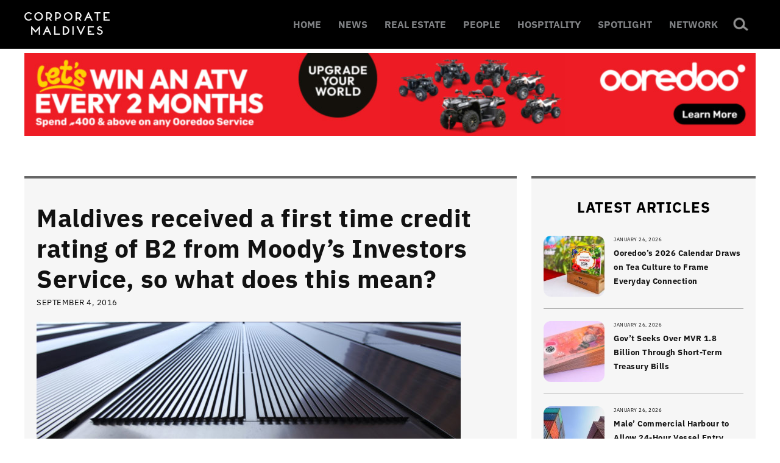

--- FILE ---
content_type: text/html; charset=UTF-8
request_url: https://corporatemaldives.com/maldives-received-a-first-time-credit-rating-of-b2-from-moodys-investors-service-so-what-does-this-mean/
body_size: 13521
content:



<!doctype html >
<!--[if IE 8]>    <html class="ie8" lang="en"> <![endif]-->
<!--[if IE 9]>    <html class="ie9" lang="en"> <![endif]-->
<!--[if gt IE 8]><!--> <html lang="en-US"> <!--<![endif]-->
<head>
    <title>Maldives received a first time credit rating of B2 from Moody’s Investors Service, so what does this mean? | Corporate Maldives</title>
	<meta name="facebook-domain-verification" content="popyfecl027bgojbnhzhcb5qbs0nkr" />
    <meta charset="UTF-8" />
    <meta name="viewport" content="width=device-width, initial-scale=1.0">
    <meta name="description" content="Business & Economy News in the Maldives">
    <meta name="keywords" content="news, business, economy, corporate">
    <meta name="twitter:card" content="summary_large_image"/>
    <meta name="twitter:site" content="@corporatemv"/>
  	<meta name="twitter:creator" content="@corporatemv"/>
  	<meta name="twitter:widgets:csp" content="on">
  	<meta name="twitter:description" content="Corporate Maldives | Leading Business Resource of the Maldives"/>
	<meta property="og:title" content="Maldives received a first time credit rating of B2 from Moody’s Investors Service, so what does this mean?"/><meta name="twitter:title" content="Maldives received a first time credit rating of B2 from Moody’s Investors Service, so what does this mean?"/><meta property="og:type" content="article"/><meta property="og:url" content="https://corporatemaldives.com/maldives-received-a-first-time-credit-rating-of-b2-from-moodys-investors-service-so-what-does-this-mean/"/><meta property="og:site_name" content="corporatemaldives.com"/><meta property="og:image" content="https://corporatemaldives.com/wp-content/uploads/2016/09/moodys_0-1024x625.jpg"/><meta name="twitter:image" content="https://corporatemaldives.com/wp-content/uploads/2016/09/moodys_0-1024x625.jpg"/>    <meta name='robots' content='max-image-preview:large' />
<meta property="og:image" content="https://corporatemaldives.com/wp-content/uploads/2016/09/moodys_0.jpg" /><meta name="author" content="Corporate Maldives">
<link rel="icon" type="image/png" href="https://corporatemaldives.com/wp-content/uploads/2020/09/newfavicon-1.png"><link rel="alternate" type="application/rss+xml" title="Corporate Maldives &raquo; Feed" href="https://corporatemaldives.com/feed/" />
<link rel="alternate" type="application/rss+xml" title="Corporate Maldives &raquo; Comments Feed" href="https://corporatemaldives.com/comments/feed/" />
<link rel='stylesheet' id='wp-block-library-css' href='https://corporatemaldives.com/wp-includes/css/dist/block-library/style.min.css?ver=6.6.2' type='text/css' media='all' />
<style id='classic-theme-styles-inline-css' type='text/css'>
/*! This file is auto-generated */
.wp-block-button__link{color:#fff;background-color:#32373c;border-radius:9999px;box-shadow:none;text-decoration:none;padding:calc(.667em + 2px) calc(1.333em + 2px);font-size:1.125em}.wp-block-file__button{background:#32373c;color:#fff;text-decoration:none}
</style>
<style id='global-styles-inline-css' type='text/css'>
:root{--wp--preset--aspect-ratio--square: 1;--wp--preset--aspect-ratio--4-3: 4/3;--wp--preset--aspect-ratio--3-4: 3/4;--wp--preset--aspect-ratio--3-2: 3/2;--wp--preset--aspect-ratio--2-3: 2/3;--wp--preset--aspect-ratio--16-9: 16/9;--wp--preset--aspect-ratio--9-16: 9/16;--wp--preset--color--black: #000000;--wp--preset--color--cyan-bluish-gray: #abb8c3;--wp--preset--color--white: #ffffff;--wp--preset--color--pale-pink: #f78da7;--wp--preset--color--vivid-red: #cf2e2e;--wp--preset--color--luminous-vivid-orange: #ff6900;--wp--preset--color--luminous-vivid-amber: #fcb900;--wp--preset--color--light-green-cyan: #7bdcb5;--wp--preset--color--vivid-green-cyan: #00d084;--wp--preset--color--pale-cyan-blue: #8ed1fc;--wp--preset--color--vivid-cyan-blue: #0693e3;--wp--preset--color--vivid-purple: #9b51e0;--wp--preset--gradient--vivid-cyan-blue-to-vivid-purple: linear-gradient(135deg,rgba(6,147,227,1) 0%,rgb(155,81,224) 100%);--wp--preset--gradient--light-green-cyan-to-vivid-green-cyan: linear-gradient(135deg,rgb(122,220,180) 0%,rgb(0,208,130) 100%);--wp--preset--gradient--luminous-vivid-amber-to-luminous-vivid-orange: linear-gradient(135deg,rgba(252,185,0,1) 0%,rgba(255,105,0,1) 100%);--wp--preset--gradient--luminous-vivid-orange-to-vivid-red: linear-gradient(135deg,rgba(255,105,0,1) 0%,rgb(207,46,46) 100%);--wp--preset--gradient--very-light-gray-to-cyan-bluish-gray: linear-gradient(135deg,rgb(238,238,238) 0%,rgb(169,184,195) 100%);--wp--preset--gradient--cool-to-warm-spectrum: linear-gradient(135deg,rgb(74,234,220) 0%,rgb(151,120,209) 20%,rgb(207,42,186) 40%,rgb(238,44,130) 60%,rgb(251,105,98) 80%,rgb(254,248,76) 100%);--wp--preset--gradient--blush-light-purple: linear-gradient(135deg,rgb(255,206,236) 0%,rgb(152,150,240) 100%);--wp--preset--gradient--blush-bordeaux: linear-gradient(135deg,rgb(254,205,165) 0%,rgb(254,45,45) 50%,rgb(107,0,62) 100%);--wp--preset--gradient--luminous-dusk: linear-gradient(135deg,rgb(255,203,112) 0%,rgb(199,81,192) 50%,rgb(65,88,208) 100%);--wp--preset--gradient--pale-ocean: linear-gradient(135deg,rgb(255,245,203) 0%,rgb(182,227,212) 50%,rgb(51,167,181) 100%);--wp--preset--gradient--electric-grass: linear-gradient(135deg,rgb(202,248,128) 0%,rgb(113,206,126) 100%);--wp--preset--gradient--midnight: linear-gradient(135deg,rgb(2,3,129) 0%,rgb(40,116,252) 100%);--wp--preset--font-size--small: 13px;--wp--preset--font-size--medium: 20px;--wp--preset--font-size--large: 36px;--wp--preset--font-size--x-large: 42px;--wp--preset--spacing--20: 0.44rem;--wp--preset--spacing--30: 0.67rem;--wp--preset--spacing--40: 1rem;--wp--preset--spacing--50: 1.5rem;--wp--preset--spacing--60: 2.25rem;--wp--preset--spacing--70: 3.38rem;--wp--preset--spacing--80: 5.06rem;--wp--preset--shadow--natural: 6px 6px 9px rgba(0, 0, 0, 0.2);--wp--preset--shadow--deep: 12px 12px 50px rgba(0, 0, 0, 0.4);--wp--preset--shadow--sharp: 6px 6px 0px rgba(0, 0, 0, 0.2);--wp--preset--shadow--outlined: 6px 6px 0px -3px rgba(255, 255, 255, 1), 6px 6px rgba(0, 0, 0, 1);--wp--preset--shadow--crisp: 6px 6px 0px rgba(0, 0, 0, 1);}:where(.is-layout-flex){gap: 0.5em;}:where(.is-layout-grid){gap: 0.5em;}body .is-layout-flex{display: flex;}.is-layout-flex{flex-wrap: wrap;align-items: center;}.is-layout-flex > :is(*, div){margin: 0;}body .is-layout-grid{display: grid;}.is-layout-grid > :is(*, div){margin: 0;}:where(.wp-block-columns.is-layout-flex){gap: 2em;}:where(.wp-block-columns.is-layout-grid){gap: 2em;}:where(.wp-block-post-template.is-layout-flex){gap: 1.25em;}:where(.wp-block-post-template.is-layout-grid){gap: 1.25em;}.has-black-color{color: var(--wp--preset--color--black) !important;}.has-cyan-bluish-gray-color{color: var(--wp--preset--color--cyan-bluish-gray) !important;}.has-white-color{color: var(--wp--preset--color--white) !important;}.has-pale-pink-color{color: var(--wp--preset--color--pale-pink) !important;}.has-vivid-red-color{color: var(--wp--preset--color--vivid-red) !important;}.has-luminous-vivid-orange-color{color: var(--wp--preset--color--luminous-vivid-orange) !important;}.has-luminous-vivid-amber-color{color: var(--wp--preset--color--luminous-vivid-amber) !important;}.has-light-green-cyan-color{color: var(--wp--preset--color--light-green-cyan) !important;}.has-vivid-green-cyan-color{color: var(--wp--preset--color--vivid-green-cyan) !important;}.has-pale-cyan-blue-color{color: var(--wp--preset--color--pale-cyan-blue) !important;}.has-vivid-cyan-blue-color{color: var(--wp--preset--color--vivid-cyan-blue) !important;}.has-vivid-purple-color{color: var(--wp--preset--color--vivid-purple) !important;}.has-black-background-color{background-color: var(--wp--preset--color--black) !important;}.has-cyan-bluish-gray-background-color{background-color: var(--wp--preset--color--cyan-bluish-gray) !important;}.has-white-background-color{background-color: var(--wp--preset--color--white) !important;}.has-pale-pink-background-color{background-color: var(--wp--preset--color--pale-pink) !important;}.has-vivid-red-background-color{background-color: var(--wp--preset--color--vivid-red) !important;}.has-luminous-vivid-orange-background-color{background-color: var(--wp--preset--color--luminous-vivid-orange) !important;}.has-luminous-vivid-amber-background-color{background-color: var(--wp--preset--color--luminous-vivid-amber) !important;}.has-light-green-cyan-background-color{background-color: var(--wp--preset--color--light-green-cyan) !important;}.has-vivid-green-cyan-background-color{background-color: var(--wp--preset--color--vivid-green-cyan) !important;}.has-pale-cyan-blue-background-color{background-color: var(--wp--preset--color--pale-cyan-blue) !important;}.has-vivid-cyan-blue-background-color{background-color: var(--wp--preset--color--vivid-cyan-blue) !important;}.has-vivid-purple-background-color{background-color: var(--wp--preset--color--vivid-purple) !important;}.has-black-border-color{border-color: var(--wp--preset--color--black) !important;}.has-cyan-bluish-gray-border-color{border-color: var(--wp--preset--color--cyan-bluish-gray) !important;}.has-white-border-color{border-color: var(--wp--preset--color--white) !important;}.has-pale-pink-border-color{border-color: var(--wp--preset--color--pale-pink) !important;}.has-vivid-red-border-color{border-color: var(--wp--preset--color--vivid-red) !important;}.has-luminous-vivid-orange-border-color{border-color: var(--wp--preset--color--luminous-vivid-orange) !important;}.has-luminous-vivid-amber-border-color{border-color: var(--wp--preset--color--luminous-vivid-amber) !important;}.has-light-green-cyan-border-color{border-color: var(--wp--preset--color--light-green-cyan) !important;}.has-vivid-green-cyan-border-color{border-color: var(--wp--preset--color--vivid-green-cyan) !important;}.has-pale-cyan-blue-border-color{border-color: var(--wp--preset--color--pale-cyan-blue) !important;}.has-vivid-cyan-blue-border-color{border-color: var(--wp--preset--color--vivid-cyan-blue) !important;}.has-vivid-purple-border-color{border-color: var(--wp--preset--color--vivid-purple) !important;}.has-vivid-cyan-blue-to-vivid-purple-gradient-background{background: var(--wp--preset--gradient--vivid-cyan-blue-to-vivid-purple) !important;}.has-light-green-cyan-to-vivid-green-cyan-gradient-background{background: var(--wp--preset--gradient--light-green-cyan-to-vivid-green-cyan) !important;}.has-luminous-vivid-amber-to-luminous-vivid-orange-gradient-background{background: var(--wp--preset--gradient--luminous-vivid-amber-to-luminous-vivid-orange) !important;}.has-luminous-vivid-orange-to-vivid-red-gradient-background{background: var(--wp--preset--gradient--luminous-vivid-orange-to-vivid-red) !important;}.has-very-light-gray-to-cyan-bluish-gray-gradient-background{background: var(--wp--preset--gradient--very-light-gray-to-cyan-bluish-gray) !important;}.has-cool-to-warm-spectrum-gradient-background{background: var(--wp--preset--gradient--cool-to-warm-spectrum) !important;}.has-blush-light-purple-gradient-background{background: var(--wp--preset--gradient--blush-light-purple) !important;}.has-blush-bordeaux-gradient-background{background: var(--wp--preset--gradient--blush-bordeaux) !important;}.has-luminous-dusk-gradient-background{background: var(--wp--preset--gradient--luminous-dusk) !important;}.has-pale-ocean-gradient-background{background: var(--wp--preset--gradient--pale-ocean) !important;}.has-electric-grass-gradient-background{background: var(--wp--preset--gradient--electric-grass) !important;}.has-midnight-gradient-background{background: var(--wp--preset--gradient--midnight) !important;}.has-small-font-size{font-size: var(--wp--preset--font-size--small) !important;}.has-medium-font-size{font-size: var(--wp--preset--font-size--medium) !important;}.has-large-font-size{font-size: var(--wp--preset--font-size--large) !important;}.has-x-large-font-size{font-size: var(--wp--preset--font-size--x-large) !important;}
:where(.wp-block-post-template.is-layout-flex){gap: 1.25em;}:where(.wp-block-post-template.is-layout-grid){gap: 1.25em;}
:where(.wp-block-columns.is-layout-flex){gap: 2em;}:where(.wp-block-columns.is-layout-grid){gap: 2em;}
:root :where(.wp-block-pullquote){font-size: 1.5em;line-height: 1.6;}
</style>
<link rel='stylesheet' id='js_composer_front-css' href='https://corporatemaldives.com/wp-content/plugins/js_composer/assets/css/js_composer.min.css?ver=8.6.1' type='text/css' media='all' />
<link rel='stylesheet' id='td-theme-css' href='https://corporatemaldives.com/wp-content/themes/corporate_new/style.css?643&#038;ver=7.1.1' type='text/css' media='all' />
<script type="text/javascript" src="https://corporatemaldives.com/wp-includes/js/jquery/jquery.min.js?ver=3.7.1" id="jquery-core-js"></script>
<script type="text/javascript" src="https://corporatemaldives.com/wp-includes/js/jquery/jquery-migrate.min.js?ver=3.4.1" id="jquery-migrate-js"></script>
<script></script><link rel="https://api.w.org/" href="https://corporatemaldives.com/wp-json/" /><link rel="alternate" title="JSON" type="application/json" href="https://corporatemaldives.com/wp-json/wp/v2/posts/995" /><link rel="canonical" href="https://corporatemaldives.com/maldives-received-a-first-time-credit-rating-of-b2-from-moodys-investors-service-so-what-does-this-mean/" />
<link rel='shortlink' href='https://corporatemaldives.com/?p=995' />
<link rel="alternate" title="oEmbed (JSON)" type="application/json+oembed" href="https://corporatemaldives.com/wp-json/oembed/1.0/embed?url=https%3A%2F%2Fcorporatemaldives.com%2Fmaldives-received-a-first-time-credit-rating-of-b2-from-moodys-investors-service-so-what-does-this-mean%2F" />
<link rel="alternate" title="oEmbed (XML)" type="text/xml+oembed" href="https://corporatemaldives.com/wp-json/oembed/1.0/embed?url=https%3A%2F%2Fcorporatemaldives.com%2Fmaldives-received-a-first-time-credit-rating-of-b2-from-moodys-investors-service-so-what-does-this-mean%2F&#038;format=xml" />

<!-- This site is using AdRotate v5.13.4 to display their advertisements - https://ajdg.solutions/ -->
<!-- AdRotate CSS -->
<style type="text/css" media="screen">
	.g { margin:0px; padding:0px; overflow:hidden; line-height:1; zoom:1; }
	.g img { height:auto; }
	.g-col { position:relative; float:left; }
	.g-col:first-child { margin-left: 0; }
	.g-col:last-child { margin-right: 0; }
	.g-2 { margin:0px;  width:100%; max-width:416px; height:100%; max-height:287px; }
	@media only screen and (max-width: 480px) {
		.g-col, .g-dyn, .g-single { width:100%; margin-left:0; margin-right:0; }
	}
</style>
<!-- /AdRotate CSS -->

<!--[if lt IE 9]><script src="https://html5shim.googlecode.com/svn/trunk/html5.js"></script><![endif]-->
    <meta name="generator" content="Powered by WPBakery Page Builder - drag and drop page builder for WordPress."/>

<!-- JS generated by theme -->

<script>
    
    

	    var tdBlocksArray = []; //here we store all the items for the current page

	    //td_block class - each ajax block uses a object of this class for requests
	    function tdBlock() {
		    this.id = '';
		    this.block_type = 1; //block type id (1-234 etc)
		    this.atts = '';
		    this.td_column_number = '';
		    this.td_current_page = 1; //
		    this.post_count = 0; //from wp
		    this.found_posts = 0; //from wp
		    this.max_num_pages = 0; //from wp
		    this.td_filter_value = ''; //current live filter value
		    this.is_ajax_running = false;
		    this.td_user_action = ''; // load more or infinite loader (used by the animation)
		    this.header_color = '';
		    this.ajax_pagination_infinite_stop = ''; //show load more at page x
	    }


        // td_js_generator - mini detector
        (function(){
            var htmlTag = document.getElementsByTagName("html")[0];

            if ( navigator.userAgent.indexOf("MSIE 10.0") > -1 ) {
                htmlTag.className += ' ie10';
            }

            if ( !!navigator.userAgent.match(/Trident.*rv\:11\./) ) {
                htmlTag.className += ' ie11';
            }

            if ( /(iPad|iPhone|iPod)/g.test(navigator.userAgent) ) {
                htmlTag.className += ' td-md-is-ios';
            }

            var user_agent = navigator.userAgent.toLowerCase();
            if ( user_agent.indexOf("android") > -1 ) {
                htmlTag.className += ' td-md-is-android';
            }

            if ( -1 !== navigator.userAgent.indexOf('Mac OS X')  ) {
                htmlTag.className += ' td-md-is-os-x';
            }

            if ( /chrom(e|ium)/.test(navigator.userAgent.toLowerCase()) ) {
               htmlTag.className += ' td-md-is-chrome';
            }

            if ( -1 !== navigator.userAgent.indexOf('Firefox') ) {
                htmlTag.className += ' td-md-is-firefox';
            }

            if ( -1 !== navigator.userAgent.indexOf('Safari') && -1 === navigator.userAgent.indexOf('Chrome') ) {
                htmlTag.className += ' td-md-is-safari';
            }

        })();




        var tdLocalCache = {};

        ( function () {
            "use strict";

            tdLocalCache = {
                data: {},
                remove: function (resource_id) {
                    delete tdLocalCache.data[resource_id];
                },
                exist: function (resource_id) {
                    return tdLocalCache.data.hasOwnProperty(resource_id) && tdLocalCache.data[resource_id] !== null;
                },
                get: function (resource_id) {
                    return tdLocalCache.data[resource_id];
                },
                set: function (resource_id, cachedData) {
                    tdLocalCache.remove(resource_id);
                    tdLocalCache.data[resource_id] = cachedData;
                }
            };
        })();

    
    
var td_viewport_interval_list=[{"limitBottom":767,"sidebarWidth":228},{"limitBottom":1018,"sidebarWidth":300},{"limitBottom":1140,"sidebarWidth":324}];
var td_animation_stack_effect="type0";
var tds_animation_stack=true;
var td_animation_stack_specific_selectors=".entry-thumb, img";
var td_animation_stack_general_selectors=".td-animation-stack img, .post img";
var td_ajax_url="https:\/\/corporatemaldives.com\/wp-admin\/admin-ajax.php?td_theme_name=Newspaper&v=7.1.1";
var td_get_template_directory_uri="https:\/\/corporatemaldives.com\/wp-content\/themes\/corporate_new";
var tds_snap_menu="";
var tds_logo_on_sticky="";
var tds_header_style="2";
var td_please_wait="Please wait...";
var td_email_user_pass_incorrect="User or password incorrect!";
var td_email_user_incorrect="Email or username incorrect!";
var td_email_incorrect="Email incorrect!";
var tds_more_articles_on_post_enable="";
var tds_more_articles_on_post_time_to_wait="";
var tds_more_articles_on_post_pages_distance_from_top=0;
var tds_theme_color_site_wide="#4db2ec";
var tds_smart_sidebar="";
var tdThemeName="Newspaper";
var td_magnific_popup_translation_tPrev="Previous (Left arrow key)";
var td_magnific_popup_translation_tNext="Next (Right arrow key)";
var td_magnific_popup_translation_tCounter="%curr% of %total%";
var td_magnific_popup_translation_ajax_tError="The content from %url% could not be loaded.";
var td_magnific_popup_translation_image_tError="The image #%curr% could not be loaded.";
var td_ad_background_click_link="";
var td_ad_background_click_target="";
</script>

<script async
src="https://www.googletagmanager.com/gtag/js?id=G-4B68VVCNTJ"></script>

<script>

window.dataLayer = window.dataLayer || [];

function gtag(){dataLayer.push(arguments);}

gtag('js', new Date());

gtag('config', 'G-4B68VVCNTJ');

</script><noscript><style> .wpb_animate_when_almost_visible { opacity: 1; }</style></noscript></head>

<body class="post-template-default single single-post postid-995 single-format-standard maldives-received-a-first-time-credit-rating-of-b2-from-moodys-investors-service-so-what-does-this-mean wpb-js-composer js-comp-ver-8.6.1 vc_responsive td-animation-stack-type0 td-full-layout" itemscope="itemscope" itemtype="https://schema.org/WebPage">
	    <div class="td-scroll-up"><i class="td-icon-menu-up"></i></div>
    
    <div class="td-menu-background"></div>
<div id="td-mobile-nav">
    <div class="td-mobile-container">
        <!-- mobile menu top section -->
        <div class="td-menu-socials-wrap">
            <!-- socials -->
            <div class="td-menu-socials">
                            </div>
            <!-- close button -->
            <div class="td-mobile-close">
                <a href="#"><i class="td-icon-close-mobile"></i></a>
            </div>
        </div>

        <!-- login section -->
        
        <!-- menu section -->
        <div class="td-mobile-content">
            <div class="menu-td-demo-header-menu-container"><ul id="menu-td-demo-header-menu" class="td-mobile-main-menu"><li id="menu-item-75109" class="menu-item menu-item-type-custom menu-item-object-custom menu-item-home menu-item-first menu-item-75109"><a href="https://corporatemaldives.com">HOME</a></li>
<li id="menu-item-138" class="menu-item menu-item-type-custom menu-item-object-custom menu-item-138"><a href="https://corporatemaldives.com/category/news/">NEWS</a></li>
<li id="menu-item-74244" class="menu-item menu-item-type-taxonomy menu-item-object-category menu-item-74244"><a href="https://corporatemaldives.com/news/real-estate/">REAL ESTATE</a></li>
<li id="menu-item-41" class="menu-item menu-item-type-custom menu-item-object-custom menu-item-41"><a href="https://corporatemaldives.com/category/people/">PEOPLE</a></li>
<li id="menu-item-118" class="menu-item menu-item-type-custom menu-item-object-custom menu-item-118"><a href="https://corporatemaldives.com/category/hospitality/">HOSPITALITY</a></li>
<li id="menu-item-74245" class="menu-item menu-item-type-custom menu-item-object-custom menu-item-74245"><a href="https://corporatemaldives.com/spotlight/">SPOTLIGHT</a></li>
<li id="menu-item-74246" class="menu-item menu-item-type-custom menu-item-object-custom menu-item-74246"><a href="https://network.corporatemaldives.com/">NETWORK</a></li>
</ul></div>        </div>
    </div>

    <!-- register/login section -->
    </div>    <div class="td-search-background"></div>
<div class="td-search-wrap-mob">
	<div class="td-drop-down-search" aria-labelledby="td-header-search-button">
		<form method="get" class="td-search-form" action="https://corporatemaldives.com/">
			<!-- close button -->
			<div class="td-search-close">
				<a href="#"><i class="td-icon-close-mobile"></i></a>
			</div>
			<div role="search" class="td-search-input">
				<span>Search</span>
				<input id="td-header-search-mob" type="text" value="" name="s" autocomplete="off" />
			</div>
		</form>
		<div id="td-aj-search-mob"></div>
	</div>
</div>    
    
    <div id="td-outer-wrap">
    
        <!--
Header style 2
-->

<div class="td-header-wrap td-header-style-2">

    <div class="td-header-top-menu-full">
        <div class="td-container td-header-row td-header-top-menu">
            <!-- LOGIN MODAL -->

                <div  id="login-form" class="white-popup-block mfp-hide mfp-with-anim">
                    <ul class="td-login-tabs">
                        <li><a id="login-link" class="td_login_tab_focus">LOG IN</a></li>
                    </ul>



                    <div class="td-login-wrap">
                        <div class="td_display_err"></div>

                        <div id="td-login-div" class="">
                            <div class="td-login-panel-title">Welcome! Log into your account</div>
                            <input class="td-login-input" type="text" name="login_email" id="login_email" placeholder="your username" value="" required>
                            <input class="td-login-input" type="password" name="login_pass" id="login_pass" value="" placeholder="your password" required>
                            <input type="button" name="login_button" id="login_button" class="wpb_button btn td-login-button" value="Log In">


                            <div class="td-login-info-text"><a href="#" id="forgot-pass-link">Forgot your password?</a></div>


                        </div>

                        

                         <div id="td-forgot-pass-div" class="td-display-none">
                            <div class="td-login-panel-title">Recover your password</div>
                            <input class="td-login-input" type="text" name="forgot_email" id="forgot_email" placeholder="your email" value="" required>
                            <input type="button" name="forgot_button" id="forgot_button" class="wpb_button btn td-login-button" value="Send My Pass">
                        </div>




                    </div>
                </div>
                        </div>
    </div>

    <div class="td-header-menu-wrap-full">
        <div class="td-header-menu-wrap td-header-gradient">
            <div class="td-container td-header-row td-header-main-menu">
                <div id="td-header-menu" role="navigation">
    <div id="td-top-mobile-toggle"><a href="#"><i class="td-icon-font td-icon-mobile"></i></a></div>
    <div class="td-main-menu-logo td-logo-in-header">
        		<a class="td-mobile-logo td-sticky-disable" href="https://corporatemaldives.com/">
			<img class="td-retina-data" data-retina="https://corporatemaldives.com/wp-content/uploads/2025/09/cm.png" width="140" height="33" src="https://corporatemaldives.com/wp-content/uploads/2025/09/cm.png" alt="Corporate Maldives" title="Corporate Maldives"/>
		</a>
			<a class="td-header-logo td-sticky-disable" href="https://corporatemaldives.com/">
			<img class="td-retina-data" data-retina="https://corporatemaldives.com/wp-content/uploads/2025/09/cm.png" width="272" height="90" src="https://corporatemaldives.com/wp-content/uploads/2025/09/cm.png" alt="Corporate Maldives" title="Corporate Maldives"/>
		</a>
	    </div>
    <div class="menu-td-demo-header-menu-container"><ul id="menu-td-demo-header-menu-1" class="sf-menu"><li class="menu-item menu-item-type-custom menu-item-object-custom menu-item-home menu-item-first td-menu-item td-normal-menu menu-item-75109"><a href="https://corporatemaldives.com">HOME</a></li>
<li class="menu-item menu-item-type-custom menu-item-object-custom td-menu-item td-normal-menu menu-item-138"><a href="https://corporatemaldives.com/category/news/">NEWS</a></li>
<li class="menu-item menu-item-type-taxonomy menu-item-object-category td-menu-item td-normal-menu menu-item-74244"><a href="https://corporatemaldives.com/news/real-estate/">REAL ESTATE</a></li>
<li class="menu-item menu-item-type-custom menu-item-object-custom td-menu-item td-normal-menu menu-item-41"><a href="https://corporatemaldives.com/category/people/">PEOPLE</a></li>
<li class="menu-item menu-item-type-custom menu-item-object-custom td-menu-item td-normal-menu menu-item-118"><a href="https://corporatemaldives.com/category/hospitality/">HOSPITALITY</a></li>
<li class="menu-item menu-item-type-custom menu-item-object-custom td-menu-item td-normal-menu menu-item-74245"><a href="https://corporatemaldives.com/spotlight/">SPOTLIGHT</a></li>
<li class="menu-item menu-item-type-custom menu-item-object-custom td-menu-item td-normal-menu menu-item-74246"><a href="https://network.corporatemaldives.com/">NETWORK</a></li>
</ul></div></div>


<div class="td-search-wrapper">
    <div id="td-top-search">
        <!-- Search -->
        <div class="header-search-wrap">
            <div class="dropdown header-search">
                <a id="td-header-search-button" href="#" role="button" class="dropdown-toggle " data-toggle="dropdown"><i class="td-icon-search"></i></a>
                <a id="td-header-search-button-mob" href="#" role="button" class="dropdown-toggle " data-toggle="dropdown"><i class="td-icon-search"></i></a>
            </div>
        </div>
    </div>
</div>

<div class="header-search-wrap">
	<div class="dropdown header-search">
		<div class="td-drop-down-search" aria-labelledby="td-header-search-button">
			<form method="get" class="td-search-form" action="https://corporatemaldives.com/">
				<div role="search" class="td-head-form-search-wrap">
					<input id="td-header-search" type="text" value="" name="s" autocomplete="off" /><input class="wpb_button wpb_btn-inverse btn" type="submit" id="td-header-search-top" value="Search" />
				</div>
			</form>
			<div id="td-aj-search"></div>
		</div>
	</div>
</div>            </div>
        </div>
    </div>

    <div class="td-banner-wrap-full">
        <div class="td-container td-header-row td-header-header">
            <div class="td-header-sp-logo">
                        <a class="td-main-logo" href="https://corporatemaldives.com/">
            <img class="td-retina-data" data-retina="https://corporatemaldives.com/wp-content/uploads/2025/09/cm.png" width="500" height="50" src="https://corporatemaldives.com/wp-content/uploads/2025/09/cm.png" alt="Corporate Maldives" title="Corporate Maldives"/>
            <span class="td-visual-hidden">Corporate Maldives</span>
        </a>
                </div>
            <div class="td-header-sp-recs">
                <div class="td-header-rec-wrap">
    <div class="td-a-rec td-a-rec-id-header "><div class="g g-1"><div class="g-single a-32"><div class="td-all-devices"><a href="http://ore.do/cmw1d260sdb"><img  width="1200" height="136" src="https://corporatemaldives.com/wp-content/uploads/2026/01/ooredoo-corpd25.jpg"/></a>
</div></div></div></div>
</div>            </div>
        </div>
    </div>

</div><div class="td-main-content-wrap">

    <div class="td-container td-post-template-default ">
        <div class="td-crumb-container"></div>

        <div class="td-pb-row">
                                    <div class="td-pb-span8 td-main-content" role="main">
                            <div class="td-ss-main-content">
                                
    <article id="post-995" class="post-995 post type-post status-publish format-standard has-post-thumbnail hentry category-investing category-reports" itemscope itemtype="https://schema.org/Article">
        <div class="td-post-header">

            
            <header class="td-post-title">
                <h1 class="entry-title">Maldives received a first time credit rating of B2 from Moody’s Investors Service, so what does this mean?</h1>

                

                <div class="td-module-meta-info">
                                        <span class="td-post-date"><time class="entry-date updated td-module-date" datetime="2016-09-04T10:12:25+00:00" >September 4, 2016</time></span>                                                        </div>

            </header>

        </div>

        

        <div class="td-post-content">

        <div class="td-post-featured-image"><figure><img width="696" height="425" class="entry-thumb" src="https://corporatemaldives.com/wp-content/uploads/2016/09/moodys_0-696x425.jpg" alt="" title="Moody's sign on 7 World Trade Center tower in New York"/><figcaption class="wp-caption-text">A Moody's sign on the 7 World Trade Center tower is photographed in New York August 2, 2011.   </figcaption></figure></div>
        <div class="td-a-rec td-a-rec-id-content_inline  td-rec-hide-on-m td-rec-hide-on-tl td-rec-hide-on-tp"><div class="g g-2"><div class="g-dyn a-28 c-1"><div class="td-all-devices"><a href="https://www.sto.mv/"><img width="416" height="287" src="https://corporatemaldives.com/wp-content/uploads/2025/10/Corporate-Maldives-416-x-287.png"/></a></div></div><div class="g-dyn a-31 c-2"><div class="td-all-devices"><a href="https://www.bayfancy.com/"><img width="416" height="287" src="https://corporatemaldives.com/wp-content/uploads/2024/12/MV-website-01.jpg"/></a></div></div><div class="g-dyn a-15 c-3"><div class="td-all-devices"><a href="http://simdi.com/news/simdi-online"><img width="416" height="287" src="https://corporatemaldives.com/wp-content/uploads/2021/03/Corporate-416x287-1.jpg"/></a></div></div></div></div><p>The Maldivian Government has recently received a first time credit rating of B2 from Moody’s Investors Service. This rating is stable. So what does this mean for country and the economy as whole?</p>
<p>A credit rating is given to a corporation or state or a government to determine the credit worthiness of the entity. Credit worthiness is associated with the risks of lending money to these entities. It also determines if it’s feasible, whether it’s a good idea to invest in such countries or bodies. However, a credit rating is not a recommendation to buy or sell nor is it a guarantee that the default given credit rating might not occur.</p>
<p>Such a rating is usually done by a credit rating agency such as <strong>Standard &amp; Poor’s</strong>,<strong> Moody’s</strong> (which is the limelight of this write-up) and <strong>Fitch</strong>. These rating agencies are paid for by the entity that is seeking a credit rating for itself or for one of its debt issues. The system varies among the three but are generally the same and represented by letters. The higher the rating such as a triple A rating is considered to be excellent or good. The lower the rating the higher the interest and vice versa.  Hence high rating is more favorable.</p>
<p>Moody’s rating is as follows:</p>
<table width="351">
<tbody>
<tr>
<td style="text-align: center;" width="90"><strong>Credit Rating</strong></td>
<td style="text-align: center;" colspan="2" width="261"><strong>Rating Description</strong></td>
</tr>
<tr>
<td>Aaa</td>
<td style="text-align: center;">Prime</td>
<td style="text-align: center;" rowspan="10" width="119">Investment Grade</td>
</tr>
<tr>
<td>Aa1</td>
<td style="text-align: center;" rowspan="3">High Grade</td>
</tr>
<tr>
<td>Aa2</td>
</tr>
<tr>
<td>Aa3</td>
</tr>
<tr>
<td>A1</td>
<td style="text-align: center;" rowspan="3">Upper Medium Grade</td>
</tr>
<tr>
<td>A2</td>
</tr>
<tr>
<td>A3</td>
</tr>
<tr>
<td>Baa1</td>
<td style="text-align: center;" rowspan="3">Lower Medium Grade</td>
</tr>
<tr>
<td>Baa2</td>
</tr>
<tr>
<td>Baa3</td>
</tr>
<tr>
<td>Ba1</td>
<td rowspan="3" width="142">Non Investment Grade Speculative</td>
<td style="text-align: center;" rowspan="12" width="119">Non Investment Grade aka high yield bond aka junk bonds</td>
</tr>
<tr>
<td>Ba2</td>
</tr>
<tr>
<td>Ba3</td>
</tr>
<tr>
<td>B1</td>
<td style="text-align: center;" rowspan="3">Highly Speculative</td>
</tr>
<tr>
<td>B2</td>
</tr>
<tr>
<td>B3</td>
</tr>
<tr>
<td>Caa1</td>
<td style="text-align: center;">Substantial Risks</td>
</tr>
<tr>
<td>Caa2</td>
<td style="text-align: center;">Extremely Speculative</td>
</tr>
<tr>
<td>Caa3</td>
<td style="text-align: center;" rowspan="2" width="142">Default Imminent with Prospect for Recovery</td>
</tr>
<tr>
<td>Ca</td>
</tr>
<tr>
<td>C</td>
<td style="text-align: center;" rowspan="2" width="142">In Default</td>
</tr>
<tr>
<td>/</td>
</tr>
</tbody>
</table>
<p>&nbsp;</p>
<p>The Maldivian Government has a rating of B2. According to the system this is generally the highest rating assigned to a non-investment grade security or carrier. This rating signifies that the security or carrier is not creditworthy enough to be considered as an investment, and is therefore considered speculative. Investors or policy owners are taking a higher level of risk with this entity. To simplify it this means that the country is on the border line of favorable and non-favorable in the prospective investment areas. Investors would hence be playing on a little bit of a gamble due to the high risk factors.</p>
<p>To improve the rating a country, it must first try to attain political and institutional stability. Along with this it must implement consistent macroeconomic policies and have a considerable economic and GDP growth with sustainable of fiscal accounts per capita product. Furthermore, there should be regulated public and private foreign debt with a high level of international and financial integration with diversification of exports in terms both markets and products as well.</p>
        </div>


        <footer>
                        
            <div class="td-post-source-tags">
                                            </div>

            <div class="td-post-sharing td-post-sharing-bottom "><span class="td-post-share-title">SHARE</span>
            <div class="td-default-sharing">
	            <a class="td-social-sharing-buttons td-social-facebook" href="http://www.facebook.com/sharer.php?u=https%3A%2F%2Fcorporatemaldives.com%2Fmaldives-received-a-first-time-credit-rating-of-b2-from-moodys-investors-service-so-what-does-this-mean%2F" onclick="window.open(this.href, 'mywin','left=50,top=50,width=600,height=350,toolbar=0'); return false;"><i class="td-icon-facebook"></i><div class="td-social-but-text">Facebook</div></a>
	            <a class="td-social-sharing-buttons td-social-twitter" href="https://twitter.com/intent/tweet?text=Maldives+received+a+first+time+credit+rating+of+B2+from+Moody%E2%80%99s+Investors+Service%2C+so+what+does+this+mean%3F&url=https%3A%2F%2Fcorporatemaldives.com%2Fmaldives-received-a-first-time-credit-rating-of-b2-from-moodys-investors-service-so-what-does-this-mean%2F&via=Corporate+Maldives"><i class="td-icon-twitter"></i><div class="td-social-but-text">Twitter</div></a>
	            <a class="td-social-sharing-buttons td-social-google" href="http://plus.google.com/share?url=https://corporatemaldives.com/maldives-received-a-first-time-credit-rating-of-b2-from-moodys-investors-service-so-what-does-this-mean/" onclick="window.open(this.href, 'mywin','left=50,top=50,width=600,height=350,toolbar=0'); return false;"><i class="td-icon-googleplus"></i></a>
	            <a class="td-social-sharing-buttons td-social-pinterest" href="http://pinterest.com/pin/create/button/?url=https://corporatemaldives.com/maldives-received-a-first-time-credit-rating-of-b2-from-moodys-investors-service-so-what-does-this-mean/&amp;media=https://corporatemaldives.com/wp-content/uploads/2016/09/moodys_0.jpg&description=Maldives+received+a+first+time+credit+rating+of+B2+from+Moody%E2%80%99s+Investors+Service%2C+so+what+does+this+mean%3F" onclick="window.open(this.href, 'mywin','left=50,top=50,width=600,height=350,toolbar=0'); return false;"><i class="td-icon-pinterest"></i></a>
	            <a class="td-social-sharing-buttons td-social-whatsapp" href="whatsapp://send?text=Maldives+received+a+first+time+credit+rating+of+B2+from+Moody%E2%80%99s+Investors+Service%2C+so+what+does+this+mean%3F%20-%20https%3A%2F%2Fcorporatemaldives.com%2Fmaldives-received-a-first-time-credit-rating-of-b2-from-moodys-investors-service-so-what-does-this-mean%2F" ><i class="td-icon-whatsapp"></i></a>
            </div></div>            <div class="td-block-row td-post-next-prev"><div class="td-block-span6 td-post-prev-post"><div class="td-post-next-prev-content"><span>Previous article</span><a href="https://corporatemaldives.com/maldives-to-sign-an-agreement-with-uae-to-end-double-taxation-on-imports/">Maldives to sign an agreement with UAE to end Double Taxation on imports</a></div></div><div class="td-next-prev-separator"></div><div class="td-block-span6 td-post-next-post"><div class="td-post-next-prev-content"><span>Next article</span><a href="https://corporatemaldives.com/habib-bank-opens-a-branch-in-hulhumale/">Habib Bank opens a branch in Hulhumale’</a></div></div></div>            <div class="author-box-wrap"><a href="https://corporatemaldives.com/author/corporate/"></a><div class="desc"><div class="td-author-name vcard author"><span class="fn"><a href="https://corporatemaldives.com/author/corporate/">Corporate Maldives</a></span></div><div class="td-author-description"></div><div class="td-author-social"></div><div class="clearfix"></div></div></div>	        <span style="display: none;" itemprop="author" itemscope itemtype="https://schema.org/Person"><meta itemprop="name" content="Corporate Maldives"></span><meta itemprop="datePublished" content="2016-09-04T10:12:25+00:00"><meta itemprop="dateModified" content="2016-09-04T10:12:25+05:00"><meta itemscope itemprop="mainEntityOfPage" itemType="https://schema.org/WebPage" itemid="https://corporatemaldives.com/maldives-received-a-first-time-credit-rating-of-b2-from-moodys-investors-service-so-what-does-this-mean/"/><span style="display: none;" itemprop="publisher" itemscope itemtype="https://schema.org/Organization"><span style="display: none;" itemprop="logo" itemscope itemtype="https://schema.org/ImageObject"><meta itemprop="url" content="https://corporatemaldives.com/wp-content/uploads/2025/09/cm.png"></span><meta itemprop="name" content="Corporate Maldives"></span><meta itemprop="headline " content="Maldives received a first time credit rating of B2 from Moody’s Investors Service, so what does this mean?"><span style="display: none;" itemprop="image" itemscope itemtype="https://schema.org/ImageObject"><meta itemprop="url" content="https://corporatemaldives.com/wp-content/uploads/2016/09/moodys_0.jpg"><meta itemprop="width" content="3500"><meta itemprop="height" content="2135"></span>        </footer>

    </article> <!-- /.post -->

    <script>var block_td_uid_1_697834549b5c9 = new tdBlock();
block_td_uid_1_697834549b5c9.id = "td_uid_1_697834549b5c9";
block_td_uid_1_697834549b5c9.atts = '{"limit":3,"sort":"","post_ids":"","tag_slug":"","autors_id":"","installed_post_types":"","category_id":"","category_ids":"","custom_title":"","custom_url":"","show_child_cat":"","sub_cat_ajax":"","ajax_pagination":"next_prev","header_color":"","header_text_color":"","ajax_pagination_infinite_stop":"","td_column_number":3,"td_ajax_preloading":"","td_ajax_filter_type":"td_custom_related","td_ajax_filter_ids":"","td_filter_default_txt":"All","color_preset":"","border_top":"","class":"td_uid_1_697834549b5c9_rand","offset":"","live_filter":"cur_post_same_categories","live_filter_cur_post_id":995,"live_filter_cur_post_author":"1"}';
block_td_uid_1_697834549b5c9.td_column_number = "3";
block_td_uid_1_697834549b5c9.block_type = "td_block_related_posts";
block_td_uid_1_697834549b5c9.post_count = "3";
block_td_uid_1_697834549b5c9.found_posts = "213";
block_td_uid_1_697834549b5c9.header_color = "";
block_td_uid_1_697834549b5c9.ajax_pagination_infinite_stop = "";
block_td_uid_1_697834549b5c9.max_num_pages = "71";
tdBlocksArray.push(block_td_uid_1_697834549b5c9);
</script><div class="td_block_wrap td_block_related_posts td_uid_1_697834549b5c9_rand td_with_ajax_pagination td-pb-border-top"  data-td-block-uid="td_uid_1_697834549b5c9" ><h4 class="td-related-title"><a id="td_uid_2_697834549c327" class="td-related-left td-cur-simple-item" data-td_filter_value="" data-td_block_id="td_uid_1_697834549b5c9" href="#">RELATED ARTICLES</a><a id="td_uid_3_697834549c32b" class="td-related-right" data-td_filter_value="td_related_more_from_author" data-td_block_id="td_uid_1_697834549b5c9" href="#">MORE FROM AUTHOR</a></h4><div id=td_uid_1_697834549b5c9 class="td_block_inner">

	<div class="td-related-row">

	<div class="td-related-span4">

        <div class="td_module_related_posts td-animation-stack td_mod_related_posts">
            <div class="td-module-image">
                <div class="td-module-thumb"><a href="https://corporatemaldives.com/insufficient-regulations-endanger-local-tourism-sustainability/" rel="bookmark" title="Insufficient Regulations Endanger Local Tourism Sustainability!"><img width="295" height="150" class="entry-thumb" src="https://corporatemaldives.com/wp-content/uploads/2023/05/Corp-Feature-Photo-2023-05-22T112334.504-295x150.png" alt="" title="Insufficient Regulations Endanger Local Tourism Sustainability!"/></a></div>                            </div>
            <div class="item-details">
                <h3 class="entry-title td-module-title"><a href="https://corporatemaldives.com/insufficient-regulations-endanger-local-tourism-sustainability/" rel="bookmark" title="Insufficient Regulations Endanger Local Tourism Sustainability!">Insufficient Regulations Endanger Local Tourism Sustainability!</a></h3>            </div>
        </div>
        
	</div> <!-- ./td-related-span4 -->

	<div class="td-related-span4">

        <div class="td_module_related_posts td-animation-stack td_mod_related_posts">
            <div class="td-module-image">
                <div class="td-module-thumb"><a href="https://corporatemaldives.com/the-high-cost-of-corruption-in-the-maldives/" rel="bookmark" title="Report: The High Cost of Corruption in the Maldives"><img width="295" height="150" class="entry-thumb" src="https://corporatemaldives.com/wp-content/uploads/2023/05/Corp-Feature-Photo-2023-05-07T164651.549-295x150.png" alt="" title="Report: The High Cost of Corruption in the Maldives"/></a></div>                            </div>
            <div class="item-details">
                <h3 class="entry-title td-module-title"><a href="https://corporatemaldives.com/the-high-cost-of-corruption-in-the-maldives/" rel="bookmark" title="Report: The High Cost of Corruption in the Maldives">Report: The High Cost of Corruption in the Maldives</a></h3>            </div>
        </div>
        
	</div> <!-- ./td-related-span4 -->

	<div class="td-related-span4">

        <div class="td_module_related_posts td-animation-stack td_mod_related_posts">
            <div class="td-module-image">
                <div class="td-module-thumb"><a href="https://corporatemaldives.com/maldives-transportation-dilemma-should-the-government-prioritize-rtl-ferries-or-more-airports/" rel="bookmark" title="Maldives&#8217; Transportation Dilemma: Should the Government Prioritize RTL Ferries or More Airports?"><img width="295" height="150" class="entry-thumb" src="https://corporatemaldives.com/wp-content/uploads/2023/04/Corp-Feature-Photo-2023-04-24T122716.036-295x150.png" alt="" title="Maldives&#8217; Transportation Dilemma: Should the Government Prioritize RTL Ferries or More Airports?"/></a></div>                            </div>
            <div class="item-details">
                <h3 class="entry-title td-module-title"><a href="https://corporatemaldives.com/maldives-transportation-dilemma-should-the-government-prioritize-rtl-ferries-or-more-airports/" rel="bookmark" title="Maldives&#8217; Transportation Dilemma: Should the Government Prioritize RTL Ferries or More Airports?">Maldives&#8217; Transportation Dilemma: Should the Government Prioritize RTL Ferries or More Airports?</a></h3>            </div>
        </div>
        
	</div> <!-- ./td-related-span4 --></div><!--./row-fluid--></div><div class="td-next-prev-wrap"><a href="#" class="td-ajax-prev-page ajax-page-disabled" id="prev-page-td_uid_1_697834549b5c9" data-td_block_id="td_uid_1_697834549b5c9"><i class="td-icon-font td-icon-menu-left"></i></a><a href="#"  class="td-ajax-next-page ajax-page-disabled" id="next-page-td_uid_1_697834549b5c9" data-td_block_id="td_uid_1_697834549b5c9"><i class="td-icon-font td-icon-menu-right"></i></a></div></div> <!-- ./block -->
                            </div>
                        </div>
                        <div class="td-pb-span4 td-main-sidebar" role="complementary">
                            <div class="td-ss-main-sidebar">
                                <script>var block_td_uid_4_697834549ccdc = new tdBlock();
block_td_uid_4_697834549ccdc.id = "td_uid_4_697834549ccdc";
block_td_uid_4_697834549ccdc.atts = '{"limit":"5","sort":"","post_ids":"","tag_slug":"","autors_id":"","installed_post_types":"","category_id":"","category_ids":"","custom_title":"LATEST ARTICLES","custom_url":"","show_child_cat":"","sub_cat_ajax":"","ajax_pagination":"","header_color":"#","header_text_color":"#","ajax_pagination_infinite_stop":"","td_column_number":1,"td_ajax_preloading":"","td_ajax_filter_type":"","td_ajax_filter_ids":"","td_filter_default_txt":"All","color_preset":"","border_top":"","class":"td_block_widget td_uid_4_697834549ccdc_rand","offset":"","live_filter":"","live_filter_cur_post_id":"","live_filter_cur_post_author":""}';
block_td_uid_4_697834549ccdc.td_column_number = "1";
block_td_uid_4_697834549ccdc.block_type = "td_block_21";
block_td_uid_4_697834549ccdc.post_count = "5";
block_td_uid_4_697834549ccdc.found_posts = "16695";
block_td_uid_4_697834549ccdc.header_color = "#";
block_td_uid_4_697834549ccdc.ajax_pagination_infinite_stop = "";
block_td_uid_4_697834549ccdc.max_num_pages = "3339";
tdBlocksArray.push(block_td_uid_4_697834549ccdc);
</script><div class="td_block_wrap td_block_21 td_block_widget td_uid_4_697834549ccdc_rand td-pb-border-top"  data-td-block-uid="td_uid_4_697834549ccdc" ><h4 class="block-title"><span>LATEST ARTICLES</span></h4><div id=td_uid_4_697834549ccdc class="td_block_inner">
        <div class="td_module_16 td_module_wrap td-animation-stack">
            <div class="td-module-thumb"><a href="https://corporatemaldives.com/ooredoos-2026-calendar-draws-on-tea-culture-to-frame-everyday-connection/" rel="bookmark" title="Ooredoo’s 2026 Calendar Draws on Tea Culture to Frame Everyday Connection"><img width="150" height="150" class="entry-thumb" src="https://corporatemaldives.com/wp-content/uploads/2026/01/Corporate-Maldives-2026-01-26T142209.038-150x150.jpg" alt="" title="Ooredoo’s 2026 Calendar Draws on Tea Culture to Frame Everyday Connection"/></a></div>
            <div class="item-details">
            <div class="td-module-meta-info">
                                        <span class="td-post-date"><time class="entry-date updated td-module-date" datetime="2026-01-26T14:22:24+00:00" >January 26, 2026</time></span>                </div>
                <h3 class="entry-title td-module-title"><a href="https://corporatemaldives.com/ooredoos-2026-calendar-draws-on-tea-culture-to-frame-everyday-connection/" rel="bookmark" title="Ooredoo’s 2026 Calendar Draws on Tea Culture to Frame Everyday Connection">Ooredoo’s 2026 Calendar Draws on Tea Culture to Frame Everyday Connection</a></h3>
                <div class="td-excerpt">
                    
Ooredoo Maldives has introduced its 2026 calendar with a cultural focus that centres on tea as a shared social ritual, using everyday...                </div>
            </div>

        </div>

        
        <div class="td_module_16 td_module_wrap td-animation-stack">
            <div class="td-module-thumb"><a href="https://corporatemaldives.com/govt-seeks-over-mvr-1-8-billion-through-short-term-treasury-bills/" rel="bookmark" title="Gov&#8217;t Seeks Over MVR 1.8 Billion Through Short-Term Treasury Bills"><img width="150" height="150" class="entry-thumb" src="https://corporatemaldives.com/wp-content/uploads/2026/01/Corporate-Maldives-2026-01-26T120411.616-150x150.jpg" alt="" title="Gov&#8217;t Seeks Over MVR 1.8 Billion Through Short-Term Treasury Bills"/></a></div>
            <div class="item-details">
            <div class="td-module-meta-info">
                                        <span class="td-post-date"><time class="entry-date updated td-module-date" datetime="2026-01-26T12:05:01+00:00" >January 26, 2026</time></span>                </div>
                <h3 class="entry-title td-module-title"><a href="https://corporatemaldives.com/govt-seeks-over-mvr-1-8-billion-through-short-term-treasury-bills/" rel="bookmark" title="Gov&#8217;t Seeks Over MVR 1.8 Billion Through Short-Term Treasury Bills">Gov&#8217;t Seeks Over MVR 1.8 Billion Through Short-Term Treasury Bills</a></h3>
                <div class="td-excerpt">
                    
The government has moved to secure more than MVR 1.8 billion from the domestic market through a Treasury Bill issuance, continuing its...                </div>
            </div>

        </div>

        
        <div class="td_module_16 td_module_wrap td-animation-stack">
            <div class="td-module-thumb"><a href="https://corporatemaldives.com/male-commercial-harbour-to-allow-24-hour-vessel-entry/" rel="bookmark" title="Male’ Commercial Harbour to Allow 24-Hour Vessel Entry"><img width="150" height="150" class="entry-thumb" src="https://corporatemaldives.com/wp-content/uploads/2026/01/Corporate-Maldives-2026-01-26T114254.069-150x150.jpg" alt="" title="Male’ Commercial Harbour to Allow 24-Hour Vessel Entry"/></a></div>
            <div class="item-details">
            <div class="td-module-meta-info">
                                        <span class="td-post-date"><time class="entry-date updated td-module-date" datetime="2026-01-26T11:43:13+00:00" >January 26, 2026</time></span>                </div>
                <h3 class="entry-title td-module-title"><a href="https://corporatemaldives.com/male-commercial-harbour-to-allow-24-hour-vessel-entry/" rel="bookmark" title="Male’ Commercial Harbour to Allow 24-Hour Vessel Entry">Male’ Commercial Harbour to Allow 24-Hour Vessel Entry</a></h3>
                <div class="td-excerpt">
                    
Marine vessels calling at the Male’ Commercial Harbour will be able to enter the port at any hour, ending a decades-long restriction...                </div>
            </div>

        </div>

        
        <div class="td_module_16 td_module_wrap td-animation-stack">
            <div class="td-module-thumb"><a href="https://corporatemaldives.com/dhiraagu-marks-international-day-of-education-with-student-connect-launch/" rel="bookmark" title="Dhiraagu Marks International Day of Education with Student Connect Launch"><img width="150" height="150" class="entry-thumb" src="https://corporatemaldives.com/wp-content/uploads/2026/01/Corporate-Maldives-2026-01-26T100906.823-150x150.jpg" alt="" title="Dhiraagu Marks International Day of Education with Student Connect Launch"/></a></div>
            <div class="item-details">
            <div class="td-module-meta-info">
                                        <span class="td-post-date"><time class="entry-date updated td-module-date" datetime="2026-01-26T10:09:24+00:00" >January 26, 2026</time></span>                </div>
                <h3 class="entry-title td-module-title"><a href="https://corporatemaldives.com/dhiraagu-marks-international-day-of-education-with-student-connect-launch/" rel="bookmark" title="Dhiraagu Marks International Day of Education with Student Connect Launch">Dhiraagu Marks International Day of Education with Student Connect Launch</a></h3>
                <div class="td-excerpt">
                    
Dhiraagu has marked the International Day of Education by launching its Student Connect programme, hosting an exclusive event for college and university...                </div>
            </div>

        </div>

        
        <div class="td_module_16 td_module_wrap td-animation-stack">
            <div class="td-module-thumb"><a href="https://corporatemaldives.com/january-tourism-figures-show-resilient-demand/" rel="bookmark" title="January Tourism Figures Show Resilient Demand"><img width="150" height="150" class="entry-thumb" src="https://corporatemaldives.com/wp-content/uploads/2026/01/Corporate-Maldives-2026-01-25T154920.017-150x150.jpg" alt="" title="January Tourism Figures Show Resilient Demand"/></a></div>
            <div class="item-details">
            <div class="td-module-meta-info">
                                        <span class="td-post-date"><time class="entry-date updated td-module-date" datetime="2026-01-25T15:57:19+00:00" >January 25, 2026</time></span>                </div>
                <h3 class="entry-title td-module-title"><a href="https://corporatemaldives.com/january-tourism-figures-show-resilient-demand/" rel="bookmark" title="January Tourism Figures Show Resilient Demand">January Tourism Figures Show Resilient Demand</a></h3>
                <div class="td-excerpt">
                    
Tourist arrivals to the Maldives recorded a steady start in January 2026, with visitor numbers continuing to trend above the same period...                </div>
            </div>

        </div>

        </div></div> <!-- ./block --><div class="td-a-rec td-a-rec-id-sidebar  td-rec-hide-on-p"><span class="td-adspot-title">- Advertisement -</span><div class="g g-2"><div class="g-dyn a-31 c-1"><div class="td-all-devices"><a href="https://www.bayfancy.com/"><img width="416" height="287" src="https://corporatemaldives.com/wp-content/uploads/2024/12/MV-website-01.jpg"/></a></div></div><div class="g-dyn a-28 c-2"><div class="td-all-devices"><a href="https://www.sto.mv/"><img width="416" height="287" src="https://corporatemaldives.com/wp-content/uploads/2025/10/Corporate-Maldives-416-x-287.png"/></a></div></div><div class="g-dyn a-15 c-3"><div class="td-all-devices"><a href="http://simdi.com/news/simdi-online"><img width="416" height="287" src="https://corporatemaldives.com/wp-content/uploads/2021/03/Corporate-416x287-1.jpg"/></a></div></div></div></div>                            </div>
                        </div>
                            </div> <!-- /.td-pb-row -->
    </div> <!-- /.td-container -->
</div> <!-- /.td-main-content-wrap -->


<!-- Instagram -->



<!-- Footer -->
<div class="td-footer-wrapper">
    <div class="td-container">

	    <div class="td-pb-row">
		    <div class="td-pb-span12">
			    		    </div>
	    </div>

        <div class="td-pb-row">

            <div class="td-pb-span8">
                            </div>

            <div class="td-pb-span4">
                            </div>
        </div>
    </div>

    <div class="td-footer-bottom-full">
        <div class="td-container">
            <div class="td-pb-row">
                <div class="td-pb-span4"><aside class="footer-logo-wrap"><a href="https://corporatemaldives.com/"><img class="td-retina-data" src="https://corporatemaldives.com/wp-content/uploads/2025/09/cm.png" data-retina="https://corporatemaldives.com/wp-content/uploads/2025/09/cm.png" alt="Corporate Maldives" title="Corporate Maldives"/></a></aside></div><div class="td-pb-span4"><aside class="footer-text-wrap">Corporate Maldives is the leading business resource of Maldives for corporate sector news, events and publications</aside></div><div class="td-pb-span4"><a href="https://corporatemaldives.com/about">About Us</a> / <a href="https://corporatemaldives.com/code-of-ethics/">Code of Ethics</a><aside class="footer-social-wrap td-social-style-2"><br/>© Corporate Maldives 2026</aside></div>            </div>
        </div>
    </div>
</div>
</div><!--close td-outer-wrap-->
<script type='text/javascript' src='https://corporatemaldives.com/js/jquery.js?ver=1.12.4'></script>
<script type='text/javascript' src='https://corporatemaldives.com/js/jquery-migrate.min.js?ver=1.4.1'></script>


    <!--

        Theme: Newspaper by tagDiv 2016
        Version: 7.1.1 (rara)
        Deploy mode: deploy
        
        uid: 69783454a0c73
    -->

    <script type="text/javascript" id="adrotate-groups-js-extra">
/* <![CDATA[ */
var impression_object = {"ajax_url":"https:\/\/corporatemaldives.com\/wp-admin\/admin-ajax.php"};
/* ]]> */
</script>
<script type="text/javascript" src="https://corporatemaldives.com/wp-content/plugins/adrotate/library/jquery.groups.js" id="adrotate-groups-js"></script>
<script type="text/javascript" id="adrotate-clicker-js-extra">
/* <![CDATA[ */
var click_object = {"ajax_url":"https:\/\/corporatemaldives.com\/wp-admin\/admin-ajax.php"};
/* ]]> */
</script>
<script type="text/javascript" src="https://corporatemaldives.com/wp-content/plugins/adrotate/library/jquery.clicker.js" id="adrotate-clicker-js"></script>
<script type="text/javascript" src="https://corporatemaldives.com/js/app.js?ver=7.1.1" id="td-site-js"></script>
<script type="text/javascript" src="https://corporatemaldives.com/wp-includes/js/comment-reply.min.js?ver=6.6.2" id="comment-reply-js" async="async" data-wp-strategy="async"></script>
<script></script>
<!-- JS generated by theme -->

<script>
    

	

		(function(){
			var html_jquery_obj = jQuery('html');

			if (html_jquery_obj.length && (html_jquery_obj.is('.ie8') || html_jquery_obj.is('.ie9'))) {

				var path = 'https://corporatemaldives.com/wp-content/themes/corporate_new/style.css';

				jQuery.get(path, function(data) {

					var str_split_separator = '#td_css_split_separator';
					var arr_splits = data.split(str_split_separator);
					var arr_length = arr_splits.length;

					if (arr_length > 1) {

						var dir_path = 'https://corporatemaldives.com/wp-content/themes/corporate_new';
						var splited_css = '';

						for (var i = 0; i < arr_length; i++) {
							if (i > 0) {
								arr_splits[i] = str_split_separator + ' ' + arr_splits[i];
							}
							//jQuery('head').append('<style>' + arr_splits[i] + '</style>');

							var formated_str = arr_splits[i].replace(/\surl\(\'(?!data\:)/gi, function regex_function(str) {
								return ' url(\'' + dir_path + '/' + str.replace(/url\(\'/gi, '').replace(/^\s+|\s+$/gm,'');
							});

							splited_css += "<style>" + formated_str + "</style>";
						}

						var td_theme_css = jQuery('link#td-theme-css');

						if (td_theme_css.length) {
							td_theme_css.after(splited_css);
						}
					}
				});
			}
		})();

	
	
</script>

<!-- AdRotate JS -->
<script type="text/javascript">
jQuery(document).ready(function(){
if(jQuery.fn.gslider) {
	jQuery('.g-2').gslider({ groupid: 2, speed: 6000 });
}
});
</script>
<!-- /AdRotate JS -->


</body>
</html>

<!--
Performance optimized by W3 Total Cache. Learn more: https://www.boldgrid.com/w3-total-cache/


Served from: corporatemaldives.com @ 2026-01-27 08:43:16 by W3 Total Cache
-->